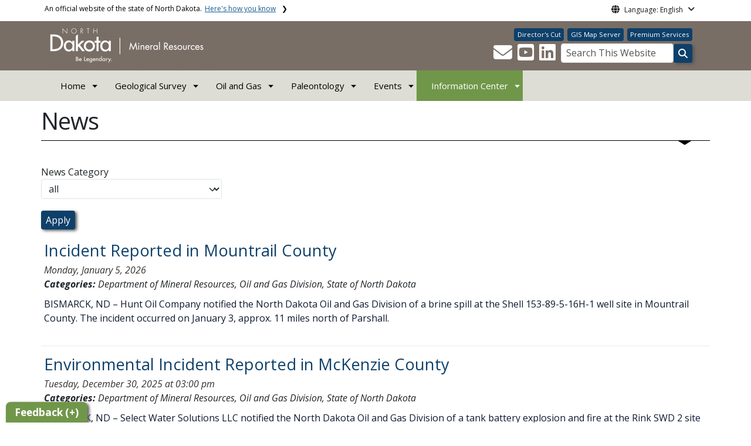

--- FILE ---
content_type: text/html; charset=UTF-8
request_url: https://www.dmr.nd.gov/dmr/news
body_size: 95812
content:

<!DOCTYPE html>
<html lang="en" dir="ltr" prefix="content: http://purl.org/rss/1.0/modules/content/  dc: http://purl.org/dc/terms/  foaf: http://xmlns.com/foaf/0.1/  og: http://ogp.me/ns#  rdfs: http://www.w3.org/2000/01/rdf-schema#  schema: http://schema.org/  sioc: http://rdfs.org/sioc/ns#  sioct: http://rdfs.org/sioc/types#  skos: http://www.w3.org/2004/02/skos/core#  xsd: http://www.w3.org/2001/XMLSchema# " class="h-100">
  <head>
    <meta charset="utf-8" />
<noscript><style>form.antibot * :not(.antibot-message) { display: none !important; }</style>
</noscript><link rel="canonical" href="https://www.dmr.nd.gov/dmr/news" />
<meta name="robots" content="max-image-preview:standard" />
<link rel="image_src" href="https://www.dmr.nd.gov/dmr/sites/www/files/styles/image_original/public/documents/theme/Capitol_Social_Share.jpg?itok=El20-m4v&amp;cb=e64d1bdd" />
<meta property="og:site_name" content="Department of Mineral Resources, North Dakota" />
<meta property="og:image" content="https://www.dmr.nd.gov/dmr/sites/www/files/styles/image_original/public/documents/theme/Capitol_Social_Share.jpg?itok=El20-m4v&amp;cb=e64d1bdd" />
<meta property="og:image:url" content="https://www.dmr.nd.gov/dmr/sites/www/files/styles/image_original/public/documents/theme/Capitol_Social_Share.jpg?itok=El20-m4v&amp;cb=e64d1bdd" />
<meta property="og:image:secure_url" content="https://www.dmr.nd.gov/dmr/sites/www/files/styles/facebook_share/public/documents/theme/Capitol_Social_Share.jpg" />
<meta property="og:image:alt" content="social share image" />
<meta name="twitter:card" content="summary_large_image" />
<meta name="twitter:description" content="| Department of Mineral Resources, North Dakota" />
<meta name="twitter:title" content="| Department of Mineral Resources, North Dakota" />
<meta name="twitter:image" content="https://www.dmr.nd.gov/dmr/sites/www/files/styles/twitter_share/public/documents/theme/Capitol_Social_Share.jpg?itok=9cveQRB1&amp;cb=e64d1bdd" />
<meta name="twitter:image:alt" content="social share image" />
<meta name="Generator" content="Drupal 10 (https://www.drupal.org)" />
<meta name="MobileOptimized" content="width" />
<meta name="HandheldFriendly" content="true" />
<meta name="viewport" content="width=device-width, initial-scale=1.0" />
<link rel="icon" href="/dmr/sites/www/files/documents/theme/favicon.png" type="image/png" />
<link rel="alternate" type="application/rss+xml" title="News View" href="https://www.dmr.nd.gov/dmr/rss/news" />
<script>window.a2a_config=window.a2a_config||{};a2a_config.callbacks=[];a2a_config.overlays=[];a2a_config.templates={};</script>

    <title>News | Department of Mineral Resources, North Dakota</title>
    <link rel="stylesheet" media="all" href="/dmr/sites/www/files/css/css_46B-SJuFRJA7y26NjWCylgBeQDLTvo0DpgHuQjQQuaw.css?delta=0&amp;language=en&amp;theme=ndit_base&amp;include=[base64]" />
<link rel="stylesheet" media="all" href="/dmr/sites/www/files/css/css_-DTnEtchdJjURTMZFL5JRlQc4ubi_wpjFZh8zhbPuTk.css?delta=1&amp;language=en&amp;theme=ndit_base&amp;include=[base64]" />

    <script type="application/json" data-drupal-selector="drupal-settings-json">{"path":{"baseUrl":"\/dmr\/","pathPrefix":"","currentPath":"news","currentPathIsAdmin":false,"isFront":false,"currentLanguage":"en"},"pluralDelimiter":"\u0003","suppressDeprecationErrors":true,"gtag":{"tagId":"G-CH23VVPN3B","consentMode":false,"otherIds":[],"events":[],"additionalConfigInfo":[]},"ajaxPageState":{"libraries":"[base64]","theme":"ndit_base","theme_token":null},"ajaxTrustedUrl":{"\/dmr\/news":true},"auto_height":{"selectors":".featured-card\r,.location-card\r,.featured-area"},"back_to_top":{"back_to_top_button_trigger":100,"back_to_top_speed":1200,"back_to_top_prevent_on_mobile":false,"back_to_top_prevent_in_admin":true,"back_to_top_button_type":"image","back_to_top_button_text":"Back to top"},"webform":{"dialog":{"options":{"narrow":{"title":"Narrow","width":600},"normal":{"title":"Normal","width":800},"wide":{"title":"Wide","width":1000}}}},"data":{"extlink":{"extTarget":true,"extTargetAppendNewWindowLabel":"(opens in a new window)","extTargetNoOverride":false,"extNofollow":true,"extTitleNoOverride":false,"extNoreferrer":true,"extFollowNoOverride":false,"extClass":"ext","extLabel":"(link is external)","extImgClass":false,"extSubdomains":false,"extExclude":"(.nd.gov)","extInclude":"","extCssExclude":".social-icons, .btn, .featured-card, .paragraph--type--_-column-featured-area","extCssInclude":"","extCssExplicit":".paragraph, .content","extAlert":true,"extAlertText":"You are now leaving this website and entering a new website created, operated, and maintained by another organization.","extHideIcons":false,"mailtoClass":"mailto","telClass":"tel","mailtoLabel":"(link sends email)","telLabel":"(link is a phone number)","extUseFontAwesome":false,"extIconPlacement":"after","extPreventOrphan":false,"extFaLinkClasses":"fa fa-external-link","extFaMailtoClasses":"fa fa-envelope-o","extAdditionalLinkClasses":"","extAdditionalMailtoClasses":"","extAdditionalTelClasses":"","extFaTelClasses":"fa fa-phone","whitelistedDomains":[],"extExcludeNoreferrer":""}},"user":{"uid":0,"permissionsHash":"ef4ad59aa50fbd36d6c9f55ea32368aff49703e817f59a3edf91a63382240845"}}</script>
<script src="/dmr/sites/www/files/js/js_gAtESHN69eFOledwqqjcwj_E91X9o-3-erHJqIjyM7g.js?scope=header&amp;delta=0&amp;language=en&amp;theme=ndit_base&amp;include=[base64]"></script>
<script src="/dmr/sites/all/modules/google_tag/js/gtag.js?t8lxez"></script>

  </head>
  <body class="path-news  text-dark   d-flex flex-column h-100">
        <a href="#main-content" class="visually-hidden focusable skip-link">
      Skip to main content
    </a>
    
      <div class="dialog-off-canvas-main-canvas d-flex flex-column h-100" data-off-canvas-main-canvas>
    
  
  <div class="itd-banner-top d-print-none">
    <div class="container">
      <div class="row">
          <div class="region region-banner-top">
    <section class="views-element-container settings-tray-editable block block-views block-views-blockstate-information-block-1 clearfix" id="block-ndit-base-views-block-state-information-block-1" data-drupal-settingstray="editable">
      <div class="state-info">
      <div class="top-banner-accordion">
        <div class="top-banner-accordion-tab">
          <input type="checkbox" name="state-info" id="state-info-tab">
          <label for="state-info-tab" class="state-info-tab_label">An official website of the state of North Dakota. <span>Here's how you know</span></label>
          <div class="state-info-tab_content">
            <div class="state-info-tab_content_container">
              <div class="gov-means">
                <p><span><strong>The .gov means it's official.</strong></span>Official North Dakota websites will end in .gov. Before sharing sensitive information, make sure you're on a government site.</p>
              </div>
              
              <div class="secure-means">
                <p><span><strong>The site is secure.</strong></span>The <strong>https://</strong> ensures that you're connecting to the official website and that any information you provide is encrypted and sent securely.</p>
              </div>
            </div>
          </div>  
        </div>
      </div>
    </div>
  </section>

<section id="block-ndit-base-gtranslate" class="settings-tray-editable block block-gtranslate block-gtranslate-block clearfix" data-drupal-settingstray="editable">
  
    

      <div id="language_consent" class="gtranslate vanish">
    <div class="gtranslate_wrapper"></div><script>window.gtranslateSettings = {"switcher_horizontal_position":"left","switcher_vertical_position":"bottom","horizontal_position":"inline","vertical_position":"inline","float_switcher_open_direction":"top","switcher_open_direction":"bottom","default_language":"en","native_language_names":1,"detect_browser_language":0,"add_new_line":1,"select_language_label":"Select Language","flag_size":32,"flag_style":"2d","globe_size":60,"alt_flags":[],"wrapper_selector":".gtranslate_wrapper","url_structure":"none","custom_domains":null,"languages":["en","ar","zh-CN","fr","de","hi","ru","es","uk","vi","sw","eu","bs","hmn","ne","pa","ku","ps"],"custom_css":""}</script><script>(function(){var js = document.createElement('script');js.setAttribute('src', '/dmr/sites/all/modules/gtranslate/js/dropdown.js');js.setAttribute('data-gt-orig-url', '/dmr/news');js.setAttribute('data-gt-orig-domain', 'www.dmr.nd.gov');document.body.appendChild(js);})();</script>
</div>

<div id="consent-trigger">
    <p id="language_placeholder">Language: English</p>
</div>

<noindex>
    <div id="consent_modal" class="modal fade" role="dialog">
        <div class="modal-dialog">
            <!-- Modal content-->
            <div class="modal-content consent-content">
                <div class="modal-header consent-content-header">Automatic translation disclaimer</div>

                <div class="modal-body consent-content-statement">
                    <p>The State of North Dakota provides automatic translation for nd.gov websites, courtesy of Google Translate. Please remember, though, that the English language version is considered the most accurate. In the event of a disagreement or discrepancy between the translation and the original English version of this web site or any notice or disclaimer, the original version will prevail.</p>
                </div>

                <div class="consent-content-footer">
                    <a href="#" id="gt_accept" class="consent-btn" data-dismiss="modal">Accept</a>
                    <a href="#" id="gt_decline" class="consent-btn" data-dismiss="modal">Decline</a>
                </div>
            </div>

        </div>
    </div>
</noindex>
  </section>


  </div>

      </div>
    </div>
  </div>

  <div id="header-background" class="d-print-none">
      <div class="region region-header-background">
    <section class="views-element-container d-none d-lg-block settings-tray-editable block block-views block-views-blocklogo-block-block-2 clearfix" id="block-ndit-base-views-block-logo-block-block-2" data-drupal-settingstray="editable">
  
    

      <div data-block="header_background block-ndit-base-views-block-logo-block-block-2"><div class="view view-logo-block view-id-logo_block view-display-id-block_2 js-view-dom-id-49be8d62612538b967d6289c626c96dc05382d72b72b3d0384372854e8fcd0e6">
  
    
      
      <div class="view-content">
          <div></div>

    </div>
  
          </div>
</div>

  </section>


  </div>

          <header id="header" role="banner">
        <div class="container">
          <div class="row">
            <div class="col-lg-5 col-md-4 col-sm-6">
                <div class="region region-logo">
    <section class="views-element-container settings-tray-editable block block-views block-views-blocklogo-block-block-1 clearfix" id="block-ndit-base-views-block-logo-block-block-1" data-drupal-settingstray="editable">
  
    

      <div data-block="logo block-ndit-base-views-block-logo-block-block-1"><div class="view view-logo-block view-id-logo_block view-display-id-block_1 js-view-dom-id-f1cd1d2e2e5d5c8986bc5ede0c0ed906c508b5883a8b3f74e5371772479ff8aa">
  
    
      
      <div class="view-content">
          <div><a href="https://www.dmr.nd.gov/dmr/" title="Home">  <img loading="lazy" src="/dmr/sites/www/files/styles/logo/public/documents/theme/Mineral_Resources_white_reverse.png?itok=akTlNx84&amp;cb=775e9ead" width="284" height="64" alt="North Dakota Department of Mineral Resources" typeof="Image" class="img-fluid image-style-logo" />


</a></div>

    </div>
  
          </div>
</div>

  </section>


  </div>

            </div>
            <div class="col-lg-7 col-md-8 col-sm-6 header-right" class="hidden-print">
              <div id="quick-links">
                  <div class="region region-quick-links">
    <section class="views-element-container settings-tray-editable block block-views block-views-blockquick-links-config-block-1 clearfix" id="block-ndit-base-views-block-quick-links-config-block-1" data-drupal-settingstray="editable">
  
    

      <div data-block="quick_links block-ndit-base-views-block-quick-links-config-block-1"><div class="view view-quick-links-config view-id-quick_links_config view-display-id-block_1 js-view-dom-id-c1cacfd40a08bc18d98e90196dae77f07c49e86abf11bd96f5e01921a3822a09">
  
    
      
      <div class="view-content">
          <div class="views-row"><div class="quick-links"><a href="https://www.dmr.nd.gov/dmr/oilgas/directorscut" class="btn btn-quicklinks">Director&#039;s Cut</a><a href="https://gis.dmr.nd.gov" class="btn btn-quicklinks">GIS Map Server</a><a href="https://www.dmr.nd.gov//oilgas/subscriptionservice.asp" class="btn btn-quicklinks">Premium Services</a></div></div>

    </div>
  
          </div>
</div>

  </section>


  </div>

              </div>
              <div id="connectivity-zone">
                <div id="header-icons">
                    <div class="region region-header-icons">
    <section class="views-element-container social-links hidden-xs hidden-sm settings-tray-editable block block-views block-views-blocksocial-icons-config-block-1 clearfix" id="block-ndit-base-views-block-social-icons-config-block-1" data-drupal-settingstray="editable">
  
    

      <div data-block="header_icons block-ndit-base-views-block-social-icons-config-block-1"><div class="social-icons view view-social-icons-config view-id-social_icons_config view-display-id-block_1 js-view-dom-id-53aeb8de88f1d21b5f4905f2965d769cc21b2a77d6b6987cae6eac4ab5de3541">
  
    
      
      <div class="view-content">
          <div class="social-inline"><a class="ndr-mail" href="/dmr/contact" title="Contact Us" role="button">
	<span aria-hidden="true" class="fas fa-envelope fa-2x"></span>
</a> </div>
    <div class="social-inline"><a class="ndr-youtube" rel="noopener noreferrer" href="https://www.youtube.com/@NDDMR" target="_blank" title="Subscribe to our YouTube" role="button">
					<span aria-hidden="true" class="fab fa-youtube-square fa-2x"></span>
				</a><a class="ndr-linkedin" rel="noopener noreferrer" href="https://www.linkedin.com/company/north-dakota-department-of-mineral-resources/" target="_blank" title="Link me on Linkedin" role="button">
					<span aria-hidden="true" class="fab fa-linkedin fa-2x"></span>
				</a></div>

    </div>
  
          </div>
</div>

  </section>


  </div>

                </div>
                <div id="header-search">
                    <div class="region region-search-box">
    <section id="block-ndit-base-searchbox" class="d-none d-sm-block search-box settings-tray-editable block block-block-content block-block-content6f619e1b-84c8-44eb-a198-cb10e1998c1e clearfix d-none d-sm-block search-box" data-drupal-settingstray="editable">
  
    

      <form action="/dmr/search" id="cse-search-box" class="form-inline search-form pull-right">
      <label for="searchbox-desk">Search This Website:</label>
      <input id="searchbox-desk" type="text" title="Search This Website" name="query" class="searchbox form-control" placeholder="Search This Website">
      <span class="search-button">
      <button class="btn btn-default" type="submit" onclick="createGoogleSearchCookie(window.location.href);">
      <span class="fa fa-search" aria-hidden="true"></span>
      </button>
      </span>
    </form>
  </section>


  </div>

                </div>
              </div>
            </div>
          </div>
        </div>
      </header>
      </div>

<div id="main-nav" class="navbar nav">
  <div class="site-navbar site-navbar-target">
    <div class="container">
      <div class="col-md-12">
          <div class="region region-agency-navigation">
    <nav id="ndit-base-mainnavigation-desktop" class="site-navigation position-relative text-right d-none d-md-block ndit-menu-desktop" data-drupal-settingstray="editable"
  role="navigation"
  aria-labelledby="ndit-base-mainnavigation-desktop-menu">

          
  
  <div class="visually-hidden" id="ndit-base-mainnavigation-desktop-menu">Main navigation</div>
  

        

<div class='ndit-desktop-menu d-none d-sm-block d-md-block d-lg-block'>
      <ul data-block="agency_navigation ndit-base-mainnavigation-desktop" class="site-menu main-menu js-clone-nav mr-auto d-none d-lg-block">
                            <li class="has-children" tabindex="0">
        <a href="/dmr/" class="nav-link has-children" data-drupal-link-system-path="&lt;front&gt;">Home</a>
                  <ul class='dropdown'>
                                                                              <li>
                <a href="/dmr/about-dmr" title="ND DMR Contact Information and Office Locations" class="nav-link" data-drupal-link-system-path="node/173">About DMR</a>
                              </li>
                                                      <li>
                <a href="/dmr/workwithus" title="Job and Bid Opportunities" class="nav-link" data-drupal-link-system-path="node/178">Work with Us</a>
                              </li>
                                                      <li>
                <a href="/dmr/contact" class="nav-link" data-drupal-link-system-path="node/61">Contact Us</a>
                              </li>
                                                      <li>
                <a href="/dmr/events-calendar" title="Calendar of all events" class="nav-link" data-drupal-link-system-path="events-calendar">Calendar</a>
                              </li>
                                                      <li>
                <a href="/dmr/open-records-requests" title="Request for Records" class="nav-link" data-drupal-link-system-path="node/77772">Open Records Request</a>
                              </li>
                      </ul>
              </li>
                            <li class="has-children" tabindex="0">
        <a href="https://www.dmr.nd.gov/dmr/ndgs" target="_blank" class="nav-link has-children">Geological Survey</a>
                  <ul class='dropdown'>
                                                                              <li>
                <a href="/dmr/ndgs/press_release" class="nav-link" data-drupal-link-system-path="node/90367">Press Releases</a>
                              </li>
                                                      <li>
                <a href="/dmr/ndgs/jobs" class="nav-link" data-drupal-link-system-path="node/78974">Job Opportunities</a>
                              </li>
                                                      <li>
                <a href="/dmr/ndgs/library" class="nav-link" data-drupal-link-system-path="node/74748">Core Library</a>
                              </li>
                                                      <li>
                <a href="/dmr/ndgs/energy-minerals" class="nav-link" data-drupal-link-system-path="node/78841">Energy and Minerals</a>
                              </li>
                                                      <li>
                <a href="https://ndgs.maps.arcgis.com/apps/Styler/index.html?appid=37c9f03c7bad4bdf8d7fc1a0c408bb34" class="nav-link">Geologic Map Viewer</a>
                              </li>
                                                      <li>
                <a href="https://www.dmr.nd.gov/ndgs/SurfaceMap/SurfaceMap.asp" class="nav-link">Geologic Map Data Download</a>
                              </li>
                                                      <li>
                <a href="/dmr/ndgs/geo-news" class="nav-link" data-drupal-link-system-path="node/75149">Geo News Newsletter</a>
                              </li>
                                                      <li>
                <a href="/dmr/ndgs/radioactive-waste" class="nav-link" data-drupal-link-system-path="node/74649">High-Level Radioactive Waste Advisory Council</a>
                              </li>
                                                      <li>
                <a href="/dmr/ndgs/landslides" class="nav-link" data-drupal-link-system-path="node/75041">Landslides</a>
                              </li>
                                                      <li>
                <a href="/dmr/ndgs/lidar-maps" class="nav-link" data-drupal-link-system-path="node/75040">LiDAR Technology</a>
                              </li>
                                                      <li>
                <a href="/dmr/ndgs/maps" class="nav-link" data-drupal-link-system-path="node/82193">Maps and Data</a>
                              </li>
                                                      <li>
                <a href="https://www.dmr.nd.gov/dmr/paleontology" class="nav-link">Paleontology</a>
                              </li>
                                                      <li>
                <a href="/dmr/ndgs/photo-gallery" class="nav-link" data-drupal-link-system-path="node/82316">Photo Gallery</a>
                              </li>
                                                      <li>
                <a href="/dmr/ndgs/potash" class="nav-link" data-drupal-link-system-path="node/91102">Potash</a>
                              </li>
                                                      <li>
                <a href="/dmr/ndgs/publications" class="nav-link" data-drupal-link-system-path="node/83876">Publications</a>
                              </li>
                                                      <li>
                <a href="/dmr/ndgs/critical-minerals" class="nav-link" data-drupal-link-system-path="node/78553">Rare Earth Elements &amp; Other Critical Minerals</a>
                              </li>
                                                      <li>
                <a href="/dmr/ndgs/rocks" class="nav-link" data-drupal-link-system-path="node/82369">Rocks, Meteorites and Fossils</a>
                              </li>
                                                      <li>
                <a href="/dmr/ndgs/regulatory-responsibilities" class="nav-link" data-drupal-link-system-path="node/75082">Rules and Regulations</a>
                              </li>
                                                      <li>
                <a href="/dmr/ndgs/sand-resources" class="nav-link" data-drupal-link-system-path="node/78581">Sand (Proppant) Reports</a>
                              </li>
                                                      <li>
                <a href="https://www.dmr.nd.gov/dmr/about-dmr#collapse-accordion-1145-6" class="nav-link">Staff Directory</a>
                              </li>
                                                      <li>
                <a href="/dmr/ndgs/strat-column" class="nav-link" data-drupal-link-system-path="node/75053">Stratigraphic Column of ND</a>
                              </li>
                                                      <li>
                <a href="/dmr/ndgs/links" class="nav-link" data-drupal-link-system-path="node/74737">Quick Links</a>
                              </li>
                                                      <li>
                <a href="https://ndpc2026.smallworldlabs.com/home" class="nav-link">Williston Basin Petroleum Conference 2026</a>
                              </li>
                      </ul>
              </li>
                            <li class="has-children" tabindex="0">
        <a href="/dmr/oilgas" target="_self" class="nav-link has-children" data-drupal-link-system-path="node/447">Oil and Gas</a>
                  <ul class='dropdown'>
                                                                              <li>
                <a href="https://www.dmr.nd.gov/oilgas/riglist.asp" target="_blank" class="nav-link">Active Drilling Rigs</a>
                              </li>
                                                      <li>
                <a href="https://www.dmr.nd.gov/oilgas/dailyindex.asp" target="_blank" class="nav-link">Daily Activity Reports</a>
                              </li>
                                                      <li>
                <a href="https://www.dmr.nd.gov/oilgas/mprindex.asp" class="nav-link">Monthly Production Reports</a>
                              </li>
                                                      <li>
                <a href="https://www.dmr.nd.gov/oilgas/efile.asp" class="nav-link">Electronic Filing</a>
                              </li>
                                                      <li>
                <a href="https://www.dmr.nd.gov/oilgas/rules/fillinforms.asp" target="_blank" class="nav-link">Forms</a>
                              </li>
                                                      <li>
                <a href="https://www.dmr.nd.gov/oilgas/stats/statisticsvw.asp" target="_blank" class="nav-link" title="Data &amp; Statistics">General Statistics &amp; Data</a>
                              </li>
                                                      <li>
                <a href="https://gis.dmr.nd.gov" target="_blank" class="nav-link">GIS Map Server</a>
                              </li>
                                                      <li>
                <a href="https://www.dmr.nd.gov/oilgas/docketindex.asp" class="nav-link" target="_blank">Hearing Dockets</a>
                              </li>
                                                      <li>
                <a href="/dmr/iija" class="nav-link" data-drupal-link-system-path="node/436">Infrastructure Investment and Jobs Act - IIJA</a>
                              </li>
                                                      <li>
                <a href="/dmr/infocenter" class="nav-link" data-drupal-link-system-path="node/67875">Information Center</a>
                              </li>
                                                      <li>
                <a href="/dmr/oilgas/links" class="nav-link" data-drupal-link-system-path="node/183">Links</a>
                              </li>
                                                      <li>
                <a href="/dmr/oilgas/reporting/northstar" class="nav-link" data-drupal-link-system-path="node/73872">NorthSTAR</a>
                              </li>
                                                      <li>
                <a href="/dmr/oilgas/operator-notices" class="nav-link" data-drupal-link-system-path="node/94242">Operator Notices</a>
                              </li>
                                                      <li>
                <a href="/dmr/oilgas/programs" class="nav-link" data-drupal-link-system-path="node/181">Programs &amp; Permitting</a>
                              </li>
                                                      <li>
                <a href="/dmr/oilgas/spills" class="nav-link" data-drupal-link-system-path="node/371">Report a Spill/Incident</a>
                              </li>
                                                      <li>
                <a href="/dmr/oilgas/rules" class="nav-link" data-drupal-link-system-path="node/72285">Rules, Regulations &amp; Policies</a>
                              </li>
                                                      <li>
                <a href="/dmr/oilgas/surfacemineralinfo" class="nav-link" data-drupal-link-system-path="node/73945">Surface and Mineral Owners Information</a>
                              </li>
                                                      <li>
                <a href="https://www.dmr.nd.gov/oilgas/findwellsvw.asp" target="_blank" class="nav-link">Well Search</a>
                              </li>
                                                      <li>
                <a href="https://www.dmr.nd.gov/oilgas/basicservice.asp" target="_blank" class="nav-link">Basic Services</a>
                              </li>
                                                      <li>
                <a href="https://www.dmr.nd.gov/oilgas/subscriptionservice.asp" target="_blank" class="nav-link">Premium Services</a>
                              </li>
                                                      <li>
                <a href="https://www.dmr.nd.gov/oilgas/" target="_blank" class="nav-link">Classic Web Format</a>
                              </li>
                      </ul>
              </li>
                            <li class="has-children" tabindex="0">
        <a href="/dmr/paleontology" class="nav-link has-children" data-drupal-link-system-path="node/130">Paleontology</a>
                  <ul class='dropdown'>
                                                                              <li>
                <a href="/dmr/paleontology/collections-database" title="North Dakota State Fossil Collection Catalog" class="nav-link" data-drupal-link-system-path="node/170">Collections Database</a>
                              </li>
                                                      <li>
                <a href="/dmr/paleontology/dig-supporter-ndgs-paleo-pals" class="nav-link" data-drupal-link-system-path="node/148">Dig Supporter / NDGS Paleo Pals</a>
                              </li>
                                                      <li>
                <a href="/dmr/paleontology/educational-resources" class="nav-link" data-drupal-link-system-path="node/147">Educational Resources</a>
                              </li>
                                                      <li>
                <a href="/dmr/paleontology/fossil-digs" class="nav-link" data-drupal-link-system-path="node/131">Fossil Digs</a>
                              </li>
                                                      <li>
                <a href="/dmr/paleontology/fossil-exhibits-north-dakota" class="nav-link" data-drupal-link-system-path="node/150">Fossil Exhibits</a>
                              </li>
                                                      <li>
                <a href="/dmr/paleontology/fossil-resource-collecting-laws" class="nav-link" data-drupal-link-system-path="node/153">Fossil Resource Collecting Laws</a>
                              </li>
                                                      <li>
                <a href="/dmr/paleontology/fossils-north-dakota-find-newsletter" class="nav-link" data-drupal-link-system-path="node/152">Fossils In North Dakota (FIND) Newsletter</a>
                              </li>
                                                      <li>
                <a href="/dmr/paleontology/internships" class="nav-link" data-drupal-link-system-path="node/90240">Internships</a>
                              </li>
                                                      <li>
                <a href="/dmr/paleontology/links" class="nav-link" data-drupal-link-system-path="node/154">Links</a>
                              </li>
                                                      <li>
                <a href="/dmr/paleontology/paleontology-staff" class="nav-link" data-drupal-link-system-path="node/151">Paleontology Staff</a>
                              </li>
                                                      <li>
                <a href="/dmr/paleontology/prehistoric-life-north-dakota-map" class="nav-link" data-drupal-link-system-path="node/145">Prehistoric Life of North Dakota Map</a>
                              </li>
                                                      <li>
                <a href="/dmr/paleontology/public-events-and-outreach" class="nav-link" data-drupal-link-system-path="node/161">Public Events and Outreach</a>
                              </li>
                                                      <li>
                <a href="/dmr/paleontology/research-publications" class="nav-link" data-drupal-link-system-path="node/159">Research Publications</a>
                              </li>
                                                      <li>
                <a href="/dmr/paleontology/think-you-found-fossil" class="nav-link" data-drupal-link-system-path="node/160">Think You Found a Fossil?</a>
                              </li>
                                                      <li>
                <a href="/dmr/paleontology/volunteering-opportunities" class="nav-link" data-drupal-link-system-path="node/146">Volunteering Opportunities</a>
                              </li>
                      </ul>
              </li>
                            <li class="has-children" tabindex="0">
        <a href="/dmr/events" class="nav-link has-children" data-drupal-link-system-path="events">Events</a>
                  <ul class='dropdown'>
                                                                              <li>
                <a href="https://ndpc2026.smallworldlabs.com/home" class="nav-link">Williston Basin Petroleum Conference 2026</a>
                              </li>
                      </ul>
              </li>
                            <li class="has-children active" tabindex="0">
        <a href="/dmr/infocenter" class="nav-link has-children active" data-drupal-link-system-path="node/67875">Information Center</a>
                  <ul class='dropdown'>
                                                                              <li>
                <a href="/dmr/oilgas/directorscut" class="nav-link" data-drupal-link-system-path="node/73821">Director&#039;s Cut</a>
                              </li>
                                                      <li class="active">
                <a href="/dmr/news" class="nav-link active is-active" data-drupal-link-system-path="news" aria-current="page">News</a>
                              </li>
                                                      <li>
                <a href="/dmr/ohwm" class="nav-link" data-drupal-link-system-path="node/166">Ordinary High Water Mark</a>
                              </li>
                                                      <li>
                <a href="/dmr/presentations" class="nav-link" data-drupal-link-system-path="node/68072">Recent Presentations</a>
                              </li>
                      </ul>
              </li>
      </ul>
</div>






  </nav>
<nav id="ndit-base-mainnavigation-mobile" class="site-navigation position-relative text-right d-block d-md-none" data-drupal-settingstray="editable"
  role="navigation"
  aria-labelledby="ndit-base-mainnavigation-mobile-menumobile">

          
  
  <div class="visually-hidden" id="ndit-base-mainnavigation-mobile-menumobile">Main navigation Mobile</div>
  

        


<div class='test d-block d-md-none'>
  <section id="block-ndit-base-mobilesearchblock" class="d-block d-sm-none settings-tray-editable block block-block-content block-block-content9809f971-ad16-4d8d-b305-b2e4176dcf89 clearfix" data-drupal-settingstray="editable">
  
    

      
            <div class="clearfix text-formatted field field--name-body field--type-text-with-summary field--label-hidden field__item"><form action="/dmr/search" id="cse-search-box2" class="d-flex align-items-center">
<label for="searchbox-mob" class="me-2">Search This Website:</label>
<input id="searchbox-mob" type="text" autocomplete="Search This Website" title="Search This Website" name="query" class="form-control me-2" placeholder="Search This Website">
<button class="btn btn-search" type="submit" aria-label="Search this website" onclick="createGoogleSearchCookie(window.location.href);">
<span class="fa fa-search" aria-hidden="true"></span>
</button>
</form></div>
      
  </section>









<nav class="nav-mobile check">
<ul>
    <li class="menu-container">
        <input id="menu-toggle" type="checkbox" aria-label="Toggle Menu">
        <label for="menu-toggle" class="menu-button" aria-hidden="true" tabindex="0">
            <svg class="icon-open" viewBox="0 0 24 24">
                <path d="M3 18h18v-2H3v2zm0-5h18v-2H3v2zm0-7v2h18V6H3z"></path>
            </svg>
            <svg class="icon-close" viewBox="0 0 100 100">
                <path d="M83.288 88.13c-2.114 2.112-5.575 2.112-7.69 0L53.66 66.188c-2.113-2.112-5.572-2.112-7.686 0l-21.72 21.72c-2.114 2.113-5.572 2.113-7.687 0l-4.693-4.692c-2.114-2.114-2.114-5.573 0-7.688l21.72-21.72c2.112-2.115 2.112-5.574 0-7.687L11.87 24.4c-2.114-2.113-2.114-5.57 0-7.686l4.842-4.842c2.113-2.114 5.57-2.114 7.686 0l21.72 21.72c2.114 2.113 5.572 2.113 7.688 0l21.72-21.72c2.115-2.114 5.574-2.114 7.688 0l4.695 4.695c2.112 2.113 2.112 5.57-.002 7.686l-21.72 21.72c-2.112 2.114-2.112 5.573 0 7.686L88.13 75.6c2.112 2.11 2.112 5.572 0 7.687l-4.842 4.84z" />
            </svg>
        </label>
            <ul class="menu-sidebar d-print-none" aria-hidden="true">
        <span class="menu-sidebar-header">
            <button class="close-all">X</button>
        </span>
                    <li>
                                                        <input type="checkbox" autocomplete="Mobile Menu" id="sub-1" class="submenu-toggle">
                    <a class="submenu-label" href="/dmr/">Home</a>
                    <label class="arrow right padding-right" for="sub-1" tabindex="0">&#8250;</label>
                        <ul class="menu-sub">
        <span class="menu-sidebar-header">
            <button class="close-all">X</button>
        </span>
        <li class="menu-sub-title">
            <label class="submenu-label" for="sub-1" tabindex="0">Back</label>
            <div class="arrow left">&#8249;</div>
        </li>
        <li class="menu-sub-title cat-name">Home</li>
                    <li>
                                    <a href="/dmr/about-dmr">About DMR</a>
                            </li>
                    <li>
                                                        <input type="checkbox" autocomplete="Sub Menu Item" id="sub-1-2" class="submenu-toggle">
                    <a class="submenu-label" href="/dmr/workwithus">Work with Us</a>
                    <label class="arrow right padding-right" for="sub-1-2" tabindex="0">&#8250;</label>
                        <ul class="menu-sub">
        <span class="menu-sidebar-header">
            <button class="close-all">X</button>
        </span>
        <li class="menu-sub-title">
            <label class="submenu-label" for="sub-1-2" tabindex="0">Back</label>
            <div class="arrow left">&#8249;</div>
        </li>
        <li class="menu-sub-title cat-name">Work with Us</li>
                    <li>
                                    <a href="/dmr/workwithus/employment">Employment Opportunities</a>
                            </li>
                    <li>
                                    <a href="/dmr/workwithus/bids">Bid Opportunities</a>
                            </li>
            </ul>

                            </li>
                    <li>
                                    <a href="/dmr/contact">Contact Us</a>
                            </li>
                    <li>
                                    <a href="/dmr/events-calendar">Calendar</a>
                            </li>
                    <li>
                                    <a href="/dmr/open-records-requests">Open Records Request</a>
                            </li>
            </ul>

                            </li>
                    <li>
                                                        <input type="checkbox" autocomplete="Mobile Menu" id="sub-2" class="submenu-toggle">
                    <a class="submenu-label" href="https://www.dmr.nd.gov/dmr/ndgs">Geological Survey</a>
                    <label class="arrow right padding-right" for="sub-2" tabindex="0">&#8250;</label>
                        <ul class="menu-sub">
        <span class="menu-sidebar-header">
            <button class="close-all">X</button>
        </span>
        <li class="menu-sub-title">
            <label class="submenu-label" for="sub-2" tabindex="0">Back</label>
            <div class="arrow left">&#8249;</div>
        </li>
        <li class="menu-sub-title cat-name">Geological Survey</li>
                    <li>
                                    <a href="/dmr/ndgs/press_release">Press Releases</a>
                            </li>
                    <li>
                                    <a href="/dmr/ndgs/jobs">Job Opportunities</a>
                            </li>
                    <li>
                                                        <input type="checkbox" autocomplete="Sub Menu Item" id="sub-2-3" class="submenu-toggle">
                    <a class="submenu-label" href="/dmr/ndgs/library">Core Library</a>
                    <label class="arrow right padding-right" for="sub-2-3" tabindex="0">&#8250;</label>
                        <ul class="menu-sub">
        <span class="menu-sidebar-header">
            <button class="close-all">X</button>
        </span>
        <li class="menu-sub-title">
            <label class="submenu-label" for="sub-2-3" tabindex="0">Back</label>
            <div class="arrow left">&#8249;</div>
        </li>
        <li class="menu-sub-title cat-name">Core Library</li>
                    <li>
                                    <a href="/dmr/ndgs/core-analysis">Core Analysis</a>
                            </li>
                    <li>
                                    <a href="https://www.dmr.nd.gov/dmr/sites/www/files/documents/Survey/CoreLibrary/Documents/Accessing-NDIC-sample-records-and-data.pdf">Core Database</a>
                            </li>
                    <li>
                                    <a href="/dmr/ndgs/library/staff">Core Library Staff</a>
                            </li>
                    <li>
                                    <a href="/dmr/ndgs/library/photography">Core Photography</a>
                            </li>
                    <li>
                                    <a href="/dmr/ndgs/library/samples">Core Samples</a>
                            </li>
                    <li>
                                    <a href="https://www.dmr.nd.gov/dmr/sites/www/files/documents/Survey/CoreLibrary/Documents/Core_Proposal_Form.docx">Core Sampling Proposal Form</a>
                            </li>
                    <li>
                                    <a href="https://www.dmr.nd.gov/dmr/sites/www/files/documents/Survey/CoreLibrary/Documents/Core_Proposal_Instructions.pdf">Core Sampling Proposal Instructions</a>
                            </li>
                    <li>
                                    <a href="/dmr/ndgs/library/lab">Laboratory Capabilities</a>
                            </li>
                    <li>
                                    <a href="/dmr/ndgs/laird">Wilson M. Laird</a>
                            </li>
                    <li>
                                    <a href="/dmr/ndgs/lefever">Julie A. LeFever</a>
                            </li>
                    <li>
                                    <a href="/dmr/sites/www/files/documents/Survey/CoreLibrary/Documents/Core_Library_Usage_Instructions.pdf">Library Usage Instructions</a>
                            </li>
                    <li>
                                    <a href="/dmr/ndgs/library/history">Then and Now</a>
                            </li>
            </ul>

                            </li>
                    <li>
                                    <a href="/dmr/ndgs/energy-minerals">Energy and Minerals</a>
                            </li>
                    <li>
                                    <a href="https://ndgs.maps.arcgis.com/apps/Styler/index.html?appid=37c9f03c7bad4bdf8d7fc1a0c408bb34">Geologic Map Viewer</a>
                            </li>
                    <li>
                                    <a href="https://www.dmr.nd.gov/ndgs/SurfaceMap/SurfaceMap.asp">Geologic Map Data Download</a>
                            </li>
                    <li>
                                    <a href="/dmr/ndgs/geo-news">Geo News Newsletter</a>
                            </li>
                    <li>
                                    <a href="/dmr/ndgs/radioactive-waste">High-Level Radioactive Waste Advisory Council</a>
                            </li>
                    <li>
                                    <a href="/dmr/ndgs/landslides">Landslides</a>
                            </li>
                    <li>
                                    <a href="/dmr/ndgs/lidar-maps">LiDAR Technology</a>
                            </li>
                    <li>
                                    <a href="/dmr/ndgs/maps">Maps and Data</a>
                            </li>
                    <li>
                                                        <input type="checkbox" autocomplete="Sub Menu Item" id="sub-2-12" class="submenu-toggle">
                    <a class="submenu-label" href="https://www.dmr.nd.gov/dmr/paleontology">Paleontology</a>
                    <label class="arrow right padding-right" for="sub-2-12" tabindex="0">&#8250;</label>
                        <ul class="menu-sub">
        <span class="menu-sidebar-header">
            <button class="close-all">X</button>
        </span>
        <li class="menu-sub-title">
            <label class="submenu-label" for="sub-2-12" tabindex="0">Back</label>
            <div class="arrow left">&#8249;</div>
        </li>
        <li class="menu-sub-title cat-name">Paleontology</li>
                    <li>
                                    <a href="https://www.dmr.nd.gov/dmr/paleontology/fossil-digs">Fossil Digs</a>
                            </li>
            </ul>

                            </li>
                    <li>
                                    <a href="/dmr/ndgs/photo-gallery">Photo Gallery</a>
                            </li>
                    <li>
                                    <a href="/dmr/ndgs/potash">Potash</a>
                            </li>
                    <li>
                                    <a href="/dmr/ndgs/publications">Publications</a>
                            </li>
                    <li>
                                    <a href="/dmr/ndgs/critical-minerals">Rare Earth Elements &amp; Other Critical Minerals</a>
                            </li>
                    <li>
                                    <a href="/dmr/ndgs/rocks">Rocks, Meteorites and Fossils</a>
                            </li>
                    <li>
                                    <a href="/dmr/ndgs/regulatory-responsibilities">Rules and Regulations</a>
                            </li>
                    <li>
                                    <a href="/dmr/ndgs/sand-resources">Sand (Proppant) Reports</a>
                            </li>
                    <li>
                                    <a href="https://www.dmr.nd.gov/dmr/about-dmr#collapse-accordion-1145-6">Staff Directory</a>
                            </li>
                    <li>
                                    <a href="/dmr/ndgs/strat-column">Stratigraphic Column of ND</a>
                            </li>
                    <li>
                                    <a href="/dmr/ndgs/links">Quick Links</a>
                            </li>
                    <li>
                                    <a href="https://ndpc2026.smallworldlabs.com/home">Williston Basin Petroleum Conference 2026</a>
                            </li>
            </ul>

                            </li>
                    <li>
                                                        <input type="checkbox" autocomplete="Mobile Menu" id="sub-3" class="submenu-toggle">
                    <a class="submenu-label" href="/dmr/oilgas">Oil and Gas</a>
                    <label class="arrow right padding-right" for="sub-3" tabindex="0">&#8250;</label>
                        <ul class="menu-sub">
        <span class="menu-sidebar-header">
            <button class="close-all">X</button>
        </span>
        <li class="menu-sub-title">
            <label class="submenu-label" for="sub-3" tabindex="0">Back</label>
            <div class="arrow left">&#8249;</div>
        </li>
        <li class="menu-sub-title cat-name">Oil and Gas</li>
                    <li>
                                    <a href="https://www.dmr.nd.gov/oilgas/riglist.asp">Active Drilling Rigs</a>
                            </li>
                    <li>
                                    <a href="https://www.dmr.nd.gov/oilgas/dailyindex.asp">Daily Activity Reports</a>
                            </li>
                    <li>
                                    <a href="https://www.dmr.nd.gov/oilgas/mprindex.asp">Monthly Production Reports</a>
                            </li>
                    <li>
                                    <a href="https://www.dmr.nd.gov/oilgas/efile.asp">Electronic Filing</a>
                            </li>
                    <li>
                                    <a href="https://www.dmr.nd.gov/oilgas/rules/fillinforms.asp">Forms</a>
                            </li>
                    <li>
                                    <a href="https://www.dmr.nd.gov/oilgas/stats/statisticsvw.asp">General Statistics &amp; Data</a>
                            </li>
                    <li>
                                    <a href="https://gis.dmr.nd.gov">GIS Map Server</a>
                            </li>
                    <li>
                                    <a href="https://www.dmr.nd.gov/oilgas/docketindex.asp">Hearing Dockets</a>
                            </li>
                    <li>
                                    <a href="/dmr/iija">Infrastructure Investment and Jobs Act - IIJA</a>
                            </li>
                    <li>
                                    <a href="/dmr/infocenter">Information Center</a>
                            </li>
                    <li>
                                    <a href="/dmr/oilgas/links">Links</a>
                            </li>
                    <li>
                                                        <input type="checkbox" autocomplete="Sub Menu Item" id="sub-3-12" class="submenu-toggle">
                    <a class="submenu-label" href="/dmr/oilgas/reporting/northstar">NorthSTAR</a>
                    <label class="arrow right padding-right" for="sub-3-12" tabindex="0">&#8250;</label>
                        <ul class="menu-sub">
        <span class="menu-sidebar-header">
            <button class="close-all">X</button>
        </span>
        <li class="menu-sub-title">
            <label class="submenu-label" for="sub-3-12" tabindex="0">Back</label>
            <div class="arrow left">&#8249;</div>
        </li>
        <li class="menu-sub-title cat-name">NorthSTAR</li>
                    <li>
                                    <a href="/dmr/oilgas/reporting/northstar/northstar-training-manuals">NorthSTAR Training Manuals</a>
                            </li>
                    <li>
                                    <a href="/dmr/oilgas/northstar/northstar-new-users">NorthSTAR: New Users</a>
                            </li>
            </ul>

                            </li>
                    <li>
                                    <a href="/dmr/oilgas/operator-notices">Operator Notices</a>
                            </li>
                    <li>
                                                        <input type="checkbox" autocomplete="Sub Menu Item" id="sub-3-14" class="submenu-toggle">
                    <a class="submenu-label" href="/dmr/oilgas/programs">Programs &amp; Permitting</a>
                    <label class="arrow right padding-right" for="sub-3-14" tabindex="0">&#8250;</label>
                        <ul class="menu-sub">
        <span class="menu-sidebar-header">
            <button class="close-all">X</button>
        </span>
        <li class="menu-sub-title">
            <label class="submenu-label" for="sub-3-14" tabindex="0">Back</label>
            <div class="arrow left">&#8249;</div>
        </li>
        <li class="menu-sub-title cat-name">Programs &amp; Permitting</li>
                    <li>
                                    <a href="/dmr/oilgas/financial-assurance-bonding">Financial Assurance &amp; Bonding</a>
                            </li>
                    <li>
                                    <a href="/dmr/oilgas/wellpermitting">Well Permitting</a>
                            </li>
                    <li>
                                    <a href="/dmr/oilgas/programs/ClassII">Class II - Injection Wells</a>
                            </li>
                    <li>
                                    <a href="/dmr/oilgas/ClassVI">Class VI - Geologic Sequestration Wells</a>
                            </li>
                    <li>
                                    <a href="https://www.dmr.nd.gov/oilgas/seismic/seismic.asp">Seismic</a>
                            </li>
                    <li>
                                    <a href="https://www.dmr.nd.gov/dmr/oilgas/pipelines">Gathering Pipelines</a>
                            </li>
                    <li>
                                    <a href="/dmr/oilgas/fieldoperations">Field Operations</a>
                            </li>
                    <li>
                                    <a href="/dmr/oilgas/transfers">Asset Transfers</a>
                            </li>
                    <li>
                                    <a href="/dmr/oilgas/well-plugging">Well Plugging</a>
                            </li>
                    <li>
                                    <a href="/dmr/oilgas/reclamation-remediation">Reclamation &amp; Remediation</a>
                            </li>
                    <li>
                                    <a href="/dmr/development-incentive-wells">Development Incentive Well Program</a>
                            </li>
            </ul>

                            </li>
                    <li>
                                    <a href="/dmr/oilgas/spills">Report a Spill/Incident</a>
                            </li>
                    <li>
                                    <a href="/dmr/oilgas/rules">Rules, Regulations &amp; Policies</a>
                            </li>
                    <li>
                                                        <input type="checkbox" autocomplete="Sub Menu Item" id="sub-3-17" class="submenu-toggle">
                    <a class="submenu-label" href="/dmr/oilgas/surfacemineralinfo">Surface and Mineral Owners Information</a>
                    <label class="arrow right padding-right" for="sub-3-17" tabindex="0">&#8250;</label>
                        <ul class="menu-sub">
        <span class="menu-sidebar-header">
            <button class="close-all">X</button>
        </span>
        <li class="menu-sub-title">
            <label class="submenu-label" for="sub-3-17" tabindex="0">Back</label>
            <div class="arrow left">&#8249;</div>
        </li>
        <li class="menu-sub-title cat-name">Surface and Mineral Owners Information</li>
                    <li>
                                    <a href="/dmr/oilgas/mineralownerinfo">Mineral Owner</a>
                            </li>
                    <li>
                                    <a href="/dmr/oilgas/surfaceownerinfo">Surface Owner</a>
                            </li>
            </ul>

                            </li>
                    <li>
                                    <a href="https://www.dmr.nd.gov/oilgas/findwellsvw.asp">Well Search</a>
                            </li>
                    <li>
                                    <a href="https://www.dmr.nd.gov/oilgas/basicservice.asp">Basic Services</a>
                            </li>
                    <li>
                                    <a href="https://www.dmr.nd.gov/oilgas/subscriptionservice.asp">Premium Services</a>
                            </li>
                    <li>
                                    <a href="https://www.dmr.nd.gov/oilgas/">Classic Web Format</a>
                            </li>
            </ul>

                            </li>
                    <li>
                                                        <input type="checkbox" autocomplete="Mobile Menu" id="sub-4" class="submenu-toggle">
                    <a class="submenu-label" href="/dmr/paleontology">Paleontology</a>
                    <label class="arrow right padding-right" for="sub-4" tabindex="0">&#8250;</label>
                        <ul class="menu-sub">
        <span class="menu-sidebar-header">
            <button class="close-all">X</button>
        </span>
        <li class="menu-sub-title">
            <label class="submenu-label" for="sub-4" tabindex="0">Back</label>
            <div class="arrow left">&#8249;</div>
        </li>
        <li class="menu-sub-title cat-name">Paleontology</li>
                    <li>
                                    <a href="/dmr/paleontology/collections-database">Collections Database</a>
                            </li>
                    <li>
                                                        <input type="checkbox" autocomplete="Sub Menu Item" id="sub-4-2" class="submenu-toggle">
                    <a class="submenu-label" href="/dmr/paleontology/dig-supporter-ndgs-paleo-pals">Dig Supporter / NDGS Paleo Pals</a>
                    <label class="arrow right padding-right" for="sub-4-2" tabindex="0">&#8250;</label>
                        <ul class="menu-sub">
        <span class="menu-sidebar-header">
            <button class="close-all">X</button>
        </span>
        <li class="menu-sub-title">
            <label class="submenu-label" for="sub-4-2" tabindex="0">Back</label>
            <div class="arrow left">&#8249;</div>
        </li>
        <li class="menu-sub-title cat-name">Dig Supporter / NDGS Paleo Pals</li>
                    <li>
                                    <a href="/dmr/paleontology/dig-supporter-ndgs-paleo-pals/2022-dig-supporter-paleo-pal-frequently-asked-questions">2022Dig Supporter / Paleo Pal Frequently Asked Questions</a>
                            </li>
            </ul>

                            </li>
                    <li>
                                                        <input type="checkbox" autocomplete="Sub Menu Item" id="sub-4-3" class="submenu-toggle">
                    <a class="submenu-label" href="/dmr/paleontology/educational-resources">Educational Resources</a>
                    <label class="arrow right padding-right" for="sub-4-3" tabindex="0">&#8250;</label>
                        <ul class="menu-sub">
        <span class="menu-sidebar-header">
            <button class="close-all">X</button>
        </span>
        <li class="menu-sub-title">
            <label class="submenu-label" for="sub-4-3" tabindex="0">Back</label>
            <div class="arrow left">&#8249;</div>
        </li>
        <li class="menu-sub-title cat-name">Educational Resources</li>
                    <li>
                                    <a href="/dmr/paleontology/educational-resources/cooperstown-pierre-shale-site">Cooperstown Pierre Shale Site</a>
                            </li>
                    <li>
                                    <a href="/dmr/paleontology/educational-resources/geology-and-prehistoric-life-rendezvous-region">Geology and Prehistoric Life of the Rendezvous Region</a>
                            </li>
                    <li>
                                    <a href="/dmr/paleontology/educational-resources/glossary">Glossary</a>
                            </li>
                    <li>
                                    <a href="/dmr/paleontology/educational-resources/new-johnsrud-paleontology-laboratory">New Johnsrud Paleontology Laboratory</a>
                            </li>
            </ul>

                            </li>
                    <li>
                                                        <input type="checkbox" autocomplete="Sub Menu Item" id="sub-4-4" class="submenu-toggle">
                    <a class="submenu-label" href="/dmr/paleontology/fossil-digs">Fossil Digs</a>
                    <label class="arrow right padding-right" for="sub-4-4" tabindex="0">&#8250;</label>
                        <ul class="menu-sub">
        <span class="menu-sidebar-header">
            <button class="close-all">X</button>
        </span>
        <li class="menu-sub-title">
            <label class="submenu-label" for="sub-4-4" tabindex="0">Back</label>
            <div class="arrow left">&#8249;</div>
        </li>
        <li class="menu-sub-title cat-name">Fossil Digs</li>
                    <li>
                                                        <input type="checkbox" autocomplete="Sub Menu Item" id="sub-4-4-1" class="submenu-toggle">
                    <a class="submenu-label" href="/dmr/paleontology/fossil-digs/2026-public-fossil-dig-bismarck-area">2026 Public Fossil Dig - Bismarck Area</a>
                    <label class="arrow right padding-right" for="sub-4-4-1" tabindex="0">&#8250;</label>
                        <ul class="menu-sub">
        <span class="menu-sidebar-header">
            <button class="close-all">X</button>
        </span>
        <li class="menu-sub-title">
            <label class="submenu-label" for="sub-4-4-1" tabindex="0">Back</label>
            <div class="arrow left">&#8249;</div>
        </li>
        <li class="menu-sub-title cat-name">2026 Public Fossil Dig - Bismarck Area</li>
                    <li>
                                    <a href="/dmr/paleontology/fossil-digs/2024-public-fossil-dig-bismarck-area/bismarck-area-frequently-asked">Bismarck Area FAQs</a>
                            </li>
            </ul>

                            </li>
                    <li>
                                                        <input type="checkbox" autocomplete="Sub Menu Item" id="sub-4-4-2" class="submenu-toggle">
                    <a class="submenu-label" href="/dmr/paleontology/fossil-digs/2026-public-fossil-dig-dickinson-area">2026 Public Fossil Dig - Dickinson Area</a>
                    <label class="arrow right padding-right" for="sub-4-4-2" tabindex="0">&#8250;</label>
                        <ul class="menu-sub">
        <span class="menu-sidebar-header">
            <button class="close-all">X</button>
        </span>
        <li class="menu-sub-title">
            <label class="submenu-label" for="sub-4-4-2" tabindex="0">Back</label>
            <div class="arrow left">&#8249;</div>
        </li>
        <li class="menu-sub-title cat-name">2026 Public Fossil Dig - Dickinson Area</li>
                    <li>
                                    <a href="/dmr/paleontology/fossil-digs/2026-public-fossil-dig-dickinson-area/dickinson-area-frequently-asked">Dickinson Area FAQs</a>
                            </li>
            </ul>

                            </li>
                    <li>
                                                        <input type="checkbox" autocomplete="Sub Menu Item" id="sub-4-4-3" class="submenu-toggle">
                    <a class="submenu-label" href="/dmr/paleontology/fossil-digs/2026-public-fossil-dig-pembina-gorge">2026 Public Fossil Dig - Pembina Gorge</a>
                    <label class="arrow right padding-right" for="sub-4-4-3" tabindex="0">&#8250;</label>
                        <ul class="menu-sub">
        <span class="menu-sidebar-header">
            <button class="close-all">X</button>
        </span>
        <li class="menu-sub-title">
            <label class="submenu-label" for="sub-4-4-3" tabindex="0">Back</label>
            <div class="arrow left">&#8249;</div>
        </li>
        <li class="menu-sub-title cat-name">2026 Public Fossil Dig - Pembina Gorge</li>
                    <li>
                                    <a href="/dmr/paleontology/fossil-digs/2024-public-fossil-dig-pembina-gorge/walhalla-pembina-gorge-frequently">Walhalla / Pembina Gorge FAQs</a>
                            </li>
            </ul>

                            </li>
            </ul>

                            </li>
                    <li>
                                    <a href="/dmr/paleontology/fossil-exhibits-north-dakota">Fossil Exhibits</a>
                            </li>
                    <li>
                                    <a href="/dmr/paleontology/fossil-resource-collecting-laws">Fossil Resource Collecting Laws</a>
                            </li>
                    <li>
                                    <a href="/dmr/paleontology/fossils-north-dakota-find-newsletter">Fossils In North Dakota (FIND) Newsletter</a>
                            </li>
                    <li>
                                    <a href="/dmr/paleontology/internships">Internships</a>
                            </li>
                    <li>
                                    <a href="/dmr/paleontology/links">Links</a>
                            </li>
                    <li>
                                                        <input type="checkbox" autocomplete="Sub Menu Item" id="sub-4-10" class="submenu-toggle">
                    <a class="submenu-label" href="/dmr/paleontology/paleontology-staff">Paleontology Staff</a>
                    <label class="arrow right padding-right" for="sub-4-10" tabindex="0">&#8250;</label>
                        <ul class="menu-sub">
        <span class="menu-sidebar-header">
            <button class="close-all">X</button>
        </span>
        <li class="menu-sub-title">
            <label class="submenu-label" for="sub-4-10" tabindex="0">Back</label>
            <div class="arrow left">&#8249;</div>
        </li>
        <li class="menu-sub-title cat-name">Paleontology Staff</li>
                    <li>
                                    <a href="/dmr/paleontology/paleontology-staff/alex-gardner">Alex Gardner</a>
                            </li>
                    <li>
                                    <a href="/dmr/paleontology/paleontology-staff/cathy-lash">Cathy Lash</a>
                            </li>
                    <li>
                                    <a href="/dmr/paleontology/paleontology-staff/clint-boyd">Clint A. Boyd</a>
                            </li>
                    <li>
                                    <a href="/dmr/paleontology/paleontology-staff/jeff-j-person">Jeff Person</a>
                            </li>
                    <li>
                                    <a href="/dmr/paleontology/paleontology-staff/john-w-hoganson">John W. Hoganson</a>
                            </li>
            </ul>

                            </li>
                    <li>
                                    <a href="/dmr/paleontology/prehistoric-life-north-dakota-map">Prehistoric Life of North Dakota Map</a>
                            </li>
                    <li>
                                    <a href="/dmr/paleontology/public-events-and-outreach">Public Events and Outreach</a>
                            </li>
                    <li>
                                    <a href="/dmr/paleontology/research-publications">Research Publications</a>
                            </li>
                    <li>
                                    <a href="/dmr/paleontology/think-you-found-fossil">Think You Found a Fossil?</a>
                            </li>
                    <li>
                                    <a href="/dmr/paleontology/volunteering-opportunities">Volunteering Opportunities</a>
                            </li>
            </ul>

                            </li>
                    <li>
                                                        <input type="checkbox" autocomplete="Mobile Menu" id="sub-5" class="submenu-toggle">
                    <a class="submenu-label" href="/dmr/events">Events</a>
                    <label class="arrow right padding-right" for="sub-5" tabindex="0">&#8250;</label>
                        <ul class="menu-sub">
        <span class="menu-sidebar-header">
            <button class="close-all">X</button>
        </span>
        <li class="menu-sub-title">
            <label class="submenu-label" for="sub-5" tabindex="0">Back</label>
            <div class="arrow left">&#8249;</div>
        </li>
        <li class="menu-sub-title cat-name">Events</li>
                    <li>
                                    <a href="https://ndpc2026.smallworldlabs.com/home">Williston Basin Petroleum Conference 2026</a>
                            </li>
            </ul>

                            </li>
                    <li class="active">
                                                        <input type="checkbox" autocomplete="Mobile Menu" id="sub-6" class="submenu-toggle">
                    <a class="submenu-label" href="/dmr/infocenter">Information Center</a>
                    <label class="arrow right padding-right" for="sub-6" tabindex="0">&#8250;</label>
                        <ul class="menu-sub">
        <span class="menu-sidebar-header">
            <button class="close-all">X</button>
        </span>
        <li class="menu-sub-title">
            <label class="submenu-label" for="sub-6" tabindex="0">Back</label>
            <div class="arrow left">&#8249;</div>
        </li>
        <li class="menu-sub-title cat-name">Information Center</li>
                    <li>
                                    <a href="/dmr/oilgas/directorscut">Director&#039;s Cut</a>
                            </li>
                    <li class="active">
                                    <a href="/dmr/news">News</a>
                            </li>
                    <li>
                                    <a href="/dmr/ohwm">Ordinary High Water Mark</a>
                            </li>
                    <li>
                                    <a href="/dmr/presentations">Recent Presentations</a>
                            </li>
            </ul>

                            </li>
                <span class="menu-sidebar-footer">
            <div class="mobile-quick-links"><section class="views-element-container settings-tray-editable block block-views block-views-blockquick-links-config-block-1 clearfix" id="block-ndit-base-views-block-quick-links-config-block-1" data-drupal-settingstray="editable">
  
    

      <div data-block="quick_links block-ndit-base-views-block-quick-links-config-block-1"><div class="view view-quick-links-config view-id-quick_links_config view-display-id-block_1 js-view-dom-id-c1cacfd40a08bc18d98e90196dae77f07c49e86abf11bd96f5e01921a3822a09">
  
    
      
      <div class="view-content">
          <div class="views-row"><div class="quick-links"><a href="https://www.dmr.nd.gov/dmr/oilgas/directorscut" class="btn btn-quicklinks">Director&#039;s Cut</a><a href="https://gis.dmr.nd.gov" class="btn btn-quicklinks">GIS Map Server</a><a href="https://www.dmr.nd.gov//oilgas/subscriptionservice.asp" class="btn btn-quicklinks">Premium Services</a></div></div>

    </div>
  
          </div>
</div>

  </section>

</div>
                                                            <div class="social-mobile"><section class="views-element-container social-links hidden-lg hidden-md settings-tray-editable block block-views block-views-blocksocial-icons-config-block-1 clearfix" id="block-ndit-base-views-block-social-icons-config-block-1-2" data-drupal-settingstray="editable">
  
    

      <div data-block="footer_middle block-ndit-base-views-block-social-icons-config-block-1-2"><div class="social-icons view view-social-icons-config view-id-social_icons_config view-display-id-block_1 js-view-dom-id-692e1aba551f51d6f7c5a0093eb1d543318eeee1994b78f7c4e0747c5f757b00">
  
    
      
      <div class="view-content">
          <div class="social-inline"><a class="ndr-mail" href="/dmr/contact" title="Contact Us" role="button">
	<span aria-hidden="true" class="fas fa-envelope fa-2x"></span>
</a> </div>
    <div class="social-inline"><a class="ndr-youtube" rel="noopener noreferrer" href="https://www.youtube.com/@NDDMR" target="_blank" title="Subscribe to our YouTube" role="button">
					<span aria-hidden="true" class="fab fa-youtube-square fa-2x"></span>
				</a><a class="ndr-linkedin" rel="noopener noreferrer" href="https://www.linkedin.com/company/north-dakota-department-of-mineral-resources/" target="_blank" title="Link me on Linkedin" role="button">
					<span aria-hidden="true" class="fab fa-linkedin fa-2x"></span>
				</a></div>

    </div>
  
          </div>
</div>

  </section>

</div>
        </span>
    </ul>

    </li>
</ul>
</nav>

</div>







  </nav>

  </div>

              </div>
    </div>
  </div>
</div>

<div id="slideshow" class="hidden-print">
  <div class="container-fluid">
    <div class="row">
      <div class="col-md-12">
          <div class="region region-slider-area">
    <section class="views-element-container basealert settings-tray-editable block block-views block-views-blockhomepage-alerts-update-block-2 clearfix" id="block-ndit-base-views-block-homepage-alerts-update-block-2" data-drupal-settingstray="editable">
  
    

      <div data-block="slider_area block-ndit-base-views-block-homepage-alerts-update-block-2"><div class="view view-homepage-alerts-update view-id-homepage_alerts_update view-display-id-block_2 js-view-dom-id-0aa32efe30c10bee18f12c2fb511cd82a29cd2467cebab78282b022747ee564d">
  
    
      
  
          </div>
</div>

  </section>


  </div>

      </div>
    </div>
  </div>
</div>

  <div role="main" class="main-container  container js-quickedit-main-content">
    <div class="row">
                  

                  <section class="col-sm-12">

                
                
                
                                      
                  
                          <a id="main-content"></a>
                                                              <div class="region region-header">
    <div data-drupal-messages-fallback class="hidden"></div>
<section id="block-ndit-base-page-title" class="block block-core block-page-title-block clearfix">
  
    

        <div class="page-header">
    <h1>News</h1>
  </div>

  </section>


  </div>

                                                <div class="region region-content">
    <section id="block-ndit-base-content" class="block block-system block-system-main-block clearfix">
  
    

      <div class="views-element-container"><div class="view view-news-view view-id-news_view view-display-id-page_1 js-view-dom-id-72cf74a33d0fa6857fdabef922988bf22b2596d72b516adaa9cd24f4f6f835f8">
  
    
        <div class="view-filters">
      <form class="views-exposed-form bef-exposed-form" data-drupal-selector="views-exposed-form-news-view-page-1" action="/dmr/news" method="get" id="views-exposed-form-news-view-page-1" accept-charset="UTF-8">
  <div class="form--inline clearfix">
  <div class="js-form-item form-item js-form-type-select form-type-select js-form-item-field-news-category-target-id form-item-field-news-category-target-id">
      <label for="edit-field-news-category-target-id">News Category</label>
        <select data-drupal-selector="edit-field-news-category-target-id" id="edit-field-news-category-target-id" name="field_news_category_target_id" class="form-select form-control"><option value="All" selected="selected">all</option><option value="158">Department of Mineral Resources</option><option value="156">Geological Survey</option><option value="154">Oil and Gas Division</option><option value="157">Paleo/Fossil</option><option value="155">State of North Dakota</option></select>
        </div>
<div data-drupal-selector="edit-actions" class="form-actions js-form-wrapper form-wrapper" id="edit-actions">
    <input data-drupal-selector="edit-submit-news-view" type="submit" id="edit-submit-news-view" value="Apply" class="button js-form-submit form-submit btn btn-primary" />

</div>

</div>

</form>

    </div>
    
      <div class="view-content">
          <div class="media"><div class="media-body">
	<div class="media-heading">
        <h2><a href="/dmr/news/incident-reported-mountrail-county" hreflang="en">Incident Reported in Mountrail County</a></h2>
    </div>
	<p class="news-date">
					Monday, January 5, 2026  
			</p>
	    	<em class="categories"><strong>Categories:</strong> <span class="news-categories">Department of Mineral Resources, Oil and Gas Division, State of North Dakota</span></em>
    	<div class="body"><p>BISMARCK, ND – Hunt Oil Company notified the North Dakota Oil and Gas Division of a brine spill at the Shell 153-89-5-16H-1 well site in Mountrail County. The incident occurred on January 3, approx. 11 miles north of Parshall.</p></div>
</div>
<hr class="title-circle"></div>
    <div class="media"><div class="media-body">
	<div class="media-heading">
        <h2><a href="/dmr/news/environmental-incident-reported-mckenzie-county" hreflang="en">Environmental Incident Reported in McKenzie County</a></h2>
    </div>
	<p class="news-date">
					Tuesday, December 30, 2025 at 03:00 pm
			</p>
	    	<em class="categories"><strong>Categories:</strong> <span class="news-categories">Department of Mineral Resources, Oil and Gas Division, State of North Dakota</span></em>
    	<div class="body"><p>BISMARCK, ND – Select Water Solutions LLC notified the North Dakota Oil and Gas Division of a tank battery explosion and fire at the Rink SWD 2 site in McKenzie County.</p></div>
</div>
<hr class="title-circle"></div>
    <div class="media"><div class="media-body">
	<div class="media-heading">
        <h2><a href="/dmr/news/incident-reported-williams-county" hreflang="en">Incident Reported in Williams County</a></h2>
    </div>
	<p class="news-date">
					Monday, December 29, 2025 at 10:00 am
			</p>
	    	<em class="categories"><strong>Categories:</strong> <span class="news-categories">Department of Mineral Resources, Oil and Gas Division, State of North Dakota</span></em>
    	<div class="body"><p>BISMARCK, ND – The North Dakota Oil and Gas Division was notified of a valve leak at the CPEUSC 4A 20-158N-100W SWD, approximately 25 miles north of Williston, on December 24, 2025.</p></div>
</div>
<hr class="title-circle"></div>
    <div class="media"><div class="media-body">
	<div class="media-heading">
        <h2><a href="/dmr/news/incident-reported-billings-county-0" hreflang="en">Incident Reported in Billings County</a></h2>
    </div>
	<p class="news-date">
					Friday, November 21, 2025 at 11:43 am
			</p>
	    	<em class="categories"><strong>Categories:</strong> <span class="news-categories">Department of Mineral Resources, Oil and Gas Division, State of North Dakota</span></em>
    	<div class="body"><p>BISMARCK, ND – The North Dakota Oil and Gas Division was notified of an electrical outage that led to tanks overflowing at the TRMU water plant,&nbsp;approximately 16 miles northeast of Medora, on November 20, 2025.</p></div>
</div>
<hr class="title-circle"></div>
    <div class="media"><div class="media-body">
	<div class="media-heading">
        <h2><a href="/dmr/news/incident-reported-mckenzie-county-6" hreflang="en">Incident Reported in McKenzie County</a></h2>
    </div>
	<p class="news-date">
					Tuesday, November 4, 2025 at 04:45 pm
			</p>
	    	<em class="categories"><strong>Categories:</strong> <span class="news-categories">Department of Mineral Resources, Oil and Gas Division, State of North Dakota</span></em>
    	<div class="body"><p>BISMARCK, ND – The North Dakota Oil and Gas Division was notified of a valve/piping connection leak at the Maddy Federal 24X-34 well, approximately 14 miles east of Watford City, on November 4, 2025.</p></div>
</div>
<hr class="title-circle"></div>
    <div class="media"><div class="media-body">
	<div class="media-heading">
        <h2><a href="/dmr/news/incident-reported-mckenzie-county-5" hreflang="en">Incident Reported in McKenzie County</a></h2>
    </div>
	<p class="news-date">
					Friday, October 24, 2025 at 03:30 pm
			</p>
	    	<em class="categories"><strong>Categories:</strong> <span class="news-categories">Department of Mineral Resources, Oil and Gas Division, State of North Dakota</span></em>
    	<div class="body"><p>BISMARCK, ND – The North Dakota Oil and Gas Division was notified of a facility fire occurring Thursday, October 23 at the Bosque Brice SWD 1 injection well site, at 1866 Bear Den Rd, Keene, Watford City, ND.</p></div>
</div>
<hr class="title-circle"></div>
    <div class="media"><div class="media-body">
	<div class="media-heading">
        <h2><a href="/dmr/news/non-completion-well-waiver" hreflang="en">North Dakota Industrial Commission Approves Updated Non-Completion Well Waiver Policy</a></h2>
    </div>
	<p class="news-date">
					Thursday, May 29, 2025 at 01:00 pm
			</p>
	    	<em class="categories"><strong>Categories:</strong> <span class="news-categories">Department of Mineral Resources, Oil and Gas Division, State of North Dakota</span></em>
    	<div class="body"><p>BISMARCK, ND –<strong>&nbsp;</strong>At a recent North Dakota Industrial Commission (NDIC) meeting held on May 22, 2025, the Department of Mineral Resources (DMR) requested that an updated Non-Completion Well Waiver policy be adopted. The Commission approved the new policy 3-0, which went into effect immediately.</p></div>
</div>
<hr class="title-circle"></div>
    <div class="media"><div class="media-body">
	<div class="media-heading">
        <h2><a href="/dmr/news/middle-three-forks-2nd-bench-bakken-petroleum-system-contains-hundreds-millions-barrels" hreflang="en">The Middle Three Forks (2nd Bench) In The Bakken Petroleum System Contains Hundreds Of Millions Of Barrels Of Undeveloped Recoverable Oil</a></h2>
    </div>
	<p class="news-date">
					Monday, December 30, 2024 at 01:30 pm
			</p>
	    	<em class="categories"><strong>Categories:</strong> <span class="news-categories">Department of Mineral Resources, Geological Survey, Oil and Gas Division, State of North Dakota</span></em>
    	<div class="body"><p>BISMARCK, ND – Nathan Anderson, Director of the North Dakota Department of Mineral Resources, and Ed Murphy, North Dakota State Geologist, announced the completion of a case study evaluating the middle Three Forks reservoir within the Bakken Petroleum System. The study results indicate that significant undeveloped oil resources remain in this reservoir across a portion of western North Dakota.</p></div>
</div>
<hr class="title-circle"></div>
    <div class="media"><div class="media-body">
	<div class="media-heading">
        <h2><a href="/dmr/news/incident-reported-billings-county" hreflang="en">Incident Reported in Billings County</a></h2>
    </div>
	<p class="news-date">
					Monday, December 30, 2024  
			</p>
	    	<em class="categories"><strong>Categories:</strong> <span class="news-categories">Department of Mineral Resources, Oil and Gas Division, State of North Dakota</span></em>
    	<div class="body"><p>BISMARCK, N.D. – The North Dakota Oil and Gas Division was notified of a tank leak occurring Thursday, December 26 at the SFTU 4-25 well, approximately 15 miles SE of Medora, North Dakota.</p></div>
</div>
<hr class="title-circle"></div>
    <div class="media"><div class="media-body">
	<div class="media-heading">
        <h2><a href="/dmr/news/incident-reported-divide-county" hreflang="en">Incident Reported in Divide County</a></h2>
    </div>
	<p class="news-date">
					Friday, December 27, 2024  
			</p>
	    	<em class="categories"><strong>Categories:</strong> <span class="news-categories">Department of Mineral Resources, Oil and Gas Division, State of North Dakota</span></em>
    	<div class="body"><p>BISMARCK, N.D. – The North Dakota Oil and Gas Division was notified of a tank leak occurring Saturday, December 21 at the ROBERT STEPHEN 5-8H well, approximately 55 miles NW of Williston, North Dakota.</p></div>
</div>
<hr class="title-circle"></div>

    </div>
  
        <nav class="pager"  role="navigation" aria-labelledby="pagination-heading" aria-label="Pagination">
    <h4 id="pagination-heading" class="visually-hidden">Pagination</h4>
    <ul class="pagination js-pager__items">
                                                        <li class="page-item is-active active" aria-current="page">
                                          <a href="?page=0" title="Current page" aria-current="page" class="page-link">
            <span class="visually-hidden">
              Page
            </span>1</a>
        </li>
              <li class="page-item">
                                          <a href="?page=1" title="Go to page 2" class="page-link">
            <span class="visually-hidden">
              Page
            </span>2</a>
        </li>
              <li class="page-item">
                                          <a href="?page=2" title="Go to page 3" class="page-link">
            <span class="visually-hidden">
              Page
            </span>3</a>
        </li>
              <li class="page-item">
                                          <a href="?page=3" title="Go to page 4" class="page-link">
            <span class="visually-hidden">
              Page
            </span>4</a>
        </li>
              <li class="page-item">
                                          <a href="?page=4" title="Go to page 5" class="page-link">
            <span class="visually-hidden">
              Page
            </span>5</a>
        </li>
              <li class="page-item">
                                          <a href="?page=5" title="Go to page 6" class="page-link">
            <span class="visually-hidden">
              Page
            </span>6</a>
        </li>
              <li class="page-item">
                                          <a href="?page=6" title="Go to page 7" class="page-link">
            <span class="visually-hidden">
              Page
            </span>7</a>
        </li>
              <li class="page-item">
                                          <a href="?page=7" title="Go to page 8" class="page-link">
            <span class="visually-hidden">
              Page
            </span>8</a>
        </li>
                                      <li class="page-item pager__item--next">
          <a href="?page=1" title="Go to next page" rel="next" class="page-link">
            <span class="visually-hidden">Next page</span>
            <span aria-hidden="true">››</span>
          </a>
        </li>
                          <li class="page-item pager__item--last">
          <a href="?page=7" title="Go to last page" class="page-link">
            <span class="visually-hidden">Last page</span>
            <span aria-hidden="true">Last »</span>
          </a>
        </li>
          </ul>
  </nav>

              <div class="feed-icons">
      <a href="https://www.dmr.nd.gov/dmr/rss/news" class="feed-icon">
  Subscribe to News View
</a>

    </div>
  </div>
</div>

  </section>


  </div>

              </section>

                </div>
  </div>

  <footer class="footer hidden-print" role="contentinfo">
    <div class="container-fluid">
      <div class="row">
        <div id="port-footer" class="col-md-4 mb-3 mb-md-0">
            <div class="region region-footer-left">
    <section class="views-element-container settings-tray-editable block block-views block-views-blockfooter-left-block-1 clearfix" id="block-ndit-base-views-block-footer-left-block-1" data-drupal-settingstray="editable">
  
    

      <div data-block="footer_left block-ndit-base-views-block-footer-left-block-1"><div class="view view-footer-left view-id-footer_left view-display-id-block_1 js-view-dom-id-861005fb2e875d88d007694c821be4ab9289d94e3233cf2afca915f30ada854b">
  
    
      
      <div class="view-content">
          <div class="views-row"><div class="config_pages config_pages--type--footer config_pages--view-mode--default config_pages--footer--default">
  
            <div class="clearfix text-formatted field field--name-field-footer-left field--type-text-long field--label-hidden field__item"><p>Department of Mineral Resources | 1016 East Calgary Avenue&nbsp;| Bismarck, ND 58503&nbsp;| 701.328.8020</p>
</div>
      
</div>
</div>

    </div>
  
          </div>
</div>

  </section>


  </div>

        </div>

        <div id="center-footer" class="col-md-4 mb-3 mb-md-0">
            <div class="region region-footer-middle">
    <nav role="navigation" aria-labelledby="block-ndit-base-footer-menu-menu" id="block-ndit-base-footer-menu" class="settings-tray-editable block block-menu navigation menu--footer" data-drupal-settingstray="editable">
            
  <h5 class="visually-hidden" id="block-ndit-base-footer-menu-menu">Footer</h5>
  

        
              <ul data-block="footer_middle block-ndit-base-footer-menu" class="nav navbar-nav">
                    <li class="nav-item">
        <a href="/dmr/contact" class="nav-link" data-drupal-link-system-path="contact">Contact</a>
              </li>
                <li class="nav-item">
        <a href="https://www.dmr.nd.gov/dmr/web-accessibility-statement" class="nav-link">Accessibility</a>
              </li>
                <li class="nav-item">
        <a href="https://www.nd.gov/content.htm?id=Disclaimer" class="nav-link">Disclaimer</a>
              </li>
                <li class="nav-item">
        <a href="https://www.nd.gov/privacy-policy" class="nav-link">Privacy Policy</a>
              </li>
                <li class="nav-item">
        <a href="https://www.nd.gov/content.htm?id=Security" class="nav-link">Security Policy</a>
              </li>
        </ul>
  


  </nav>
<section class="views-element-container settings-tray-editable block block-views block-views-blockgov-delivery-block-1 clearfix" id="block-ndit-base-views-block-gov-delivery-block-1" data-drupal-settingstray="editable">
  
    

      <div data-block="footer_middle block-ndit-base-views-block-gov-delivery-block-1"><div class="view view-gov-delivery view-id-gov_delivery view-display-id-block_1 js-view-dom-id-43ee88878636402cd2a958fd051de8a02d6c916396aa8158d864364d7c44ef68">
  
    
      
  
          </div>
</div>

  </section>

<section class="views-element-container social-links hidden-lg hidden-md settings-tray-editable block block-views block-views-blocksocial-icons-config-block-1 clearfix" id="block-ndit-base-views-block-social-icons-config-block-1-2" data-drupal-settingstray="editable">
  
    

      <div data-block="footer_middle block-ndit-base-views-block-social-icons-config-block-1-2"><div class="social-icons view view-social-icons-config view-id-social_icons_config view-display-id-block_1 js-view-dom-id-692e1aba551f51d6f7c5a0093eb1d543318eeee1994b78f7c4e0747c5f757b00">
  
    
      
      <div class="view-content">
          <div class="social-inline"><a class="ndr-mail" href="/dmr/contact" title="Contact Us" role="button">
	<span aria-hidden="true" class="fas fa-envelope fa-2x"></span>
</a> </div>
    <div class="social-inline"><a class="ndr-youtube" rel="noopener noreferrer" href="https://www.youtube.com/@NDDMR" target="_blank" title="Subscribe to our YouTube" role="button">
					<span aria-hidden="true" class="fab fa-youtube-square fa-2x"></span>
				</a><a class="ndr-linkedin" rel="noopener noreferrer" href="https://www.linkedin.com/company/north-dakota-department-of-mineral-resources/" target="_blank" title="Link me on Linkedin" role="button">
					<span aria-hidden="true" class="fab fa-linkedin fa-2x"></span>
				</a></div>

    </div>
  
          </div>
</div>

  </section>


  </div>

        </div>

        <div id="starboard-footer" class="col-md-4">
            <div class="region region-footer-right">
    <section class="views-element-container settings-tray-editable block block-views block-views-blockfeedback-block-block-1 clearfix" id="block-ndit-base-views-block-feedback-block-block-1" data-drupal-settingstray="editable">
  
    

      <div data-block="footer_right block-ndit-base-views-block-feedback-block-block-1"><div class="view view-feedback-block view-id-feedback_block view-display-id-block_1 js-view-dom-id-66b48147cb94d8db3e07ccde88d72b19492362634fe8d47d74e67121f379617b">
  
    
      
      <div class="view-content">
          <div><div id="nd-feedback"><a class="webform-dialog webform-dialog-normal btn feedback btn-feedback" href="https://www.dmr.nd.gov/dmr/form/feedback">Feedback (+)</a><span class="sr-only">Provide Website Feedback</span></div>
</div>

    </div>
  
          </div>
</div>

  </section>

<section class="views-element-container pull-right settings-tray-editable block block-views block-views-blocklogo-block-block-5 clearfix" id="block-ndit-base-views-block-logo-block-block-5" data-drupal-settingstray="editable">
  
    

      <div data-block="footer_right block-ndit-base-views-block-logo-block-block-5"><div class="view view-logo-block view-id-logo_block view-display-id-block_5 js-view-dom-id-60a1e8438519504845a72aad73cd4c50242e71481fc4cd46c21a6e0ae2080b88">
  
    
      
      <div class="view-content">
          <div>  <img loading="lazy" src="/dmr/sites/www/files/styles/logo/public/documents/theme/Mineral_Resources_white_reverse.png?itok=akTlNx84&amp;cb=775e9ead" width="284" height="64" alt="North Dakota Department of Mineral Resources" typeof="foaf:Image" class="img-fluid image-style-logo" />


</div>

    </div>
  
          </div>
</div>

  </section>


  </div>

        </div>
      </div>
    </div>
  </footer>

  </div>

    
    <script type="text/javascript" async src="https://app-script.monsido.com/v2/monsido-script.js"></script>
    <script src="/dmr/sites/www/files/js/js_PVf1zvKlN0SbkVNsK3ybNw-IWjnfROj3ATfuivJsMKU.js?scope=footer&amp;delta=0&amp;language=en&amp;theme=ndit_base&amp;include=[base64]"></script>
<script src="https://static.addtoany.com/menu/page.js" defer></script>
<script src="/dmr/sites/www/files/js/js_gyPbn6HwSL01DlLQuKvinKUO9Mkfb_G1pwc4m1xB2Ho.js?scope=footer&amp;delta=2&amp;language=en&amp;theme=ndit_base&amp;include=[base64]"></script>

  </body>
</html>
